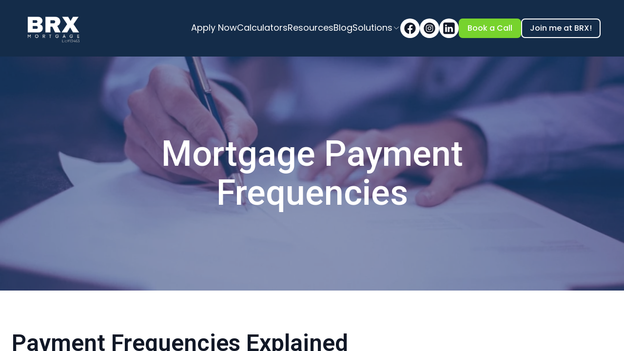

--- FILE ---
content_type: text/html; charset=utf-8
request_url: https://www.snezhana.ca/mortgage-payment-frequencies
body_size: 10750
content:
<!DOCTYPE html><html lang="en"><head><meta charSet="utf-8"/><meta name="viewport" content="width=device-width"/><link rel="icon" href="https://cdn.durable.co/logos/2e7zjCzjMgkZoa8Da5jq8aSGJwvpd8ZOEYL7igWLb3ThLgQVM6rfMQqAuE65uaXQ.png"/><title>Mortgage Payment Frequencies</title><meta http-equiv="Content-Language" content="en"/><meta name="keywords" content=""/><meta name="title" property="og:title" content="Mortgage Payment Frequencies"/><meta name="twitter:title" content="Mortgage Payment Frequencies"/><meta property="og:type" content="website"/><meta name="twitter:card" content="summary"/><meta property="og:url" content="https://www.snezhana.ca/mortgage-payment-frequencies"/><meta name="description" property="og:description" content=""/><meta name="twitter:description" content=""/><script async="" src="https://www.googletagmanager.com/gtag/js?id=G-2V2G6KRMX5"></script><script>
  window.dataLayer = window.dataLayer || [];
  function gtag(){dataLayer.push(arguments);}
  gtag('js', new Date());

  gtag('config', 'G-2V2G6KRMX5');
</script><meta name="robots" content="all"/><meta http-equiv="content-language" content="en"/><meta name="next-head-count" content="17"/><link rel="preload" href="/_next/static/css/3a3eb9bc00ba47b4.css" as="style"/><link rel="stylesheet" href="/_next/static/css/3a3eb9bc00ba47b4.css" data-n-g=""/><link rel="preload" href="/_next/static/css/6ad5f70cb56137d7.css" as="style"/><link rel="stylesheet" href="/_next/static/css/6ad5f70cb56137d7.css" data-n-p=""/><link rel="preload" href="/_next/static/css/26a1a5c22ee4e247.css" as="style"/><link rel="stylesheet" href="/_next/static/css/26a1a5c22ee4e247.css"/><noscript data-n-css=""></noscript><script defer="" nomodule="" src="/_next/static/chunks/polyfills-c67a75d1b6f99dc8.js"></script><script defer="" src="/_next/static/chunks/2258.2378eb10d861c9f0.js"></script><script defer="" src="/_next/static/chunks/866.2118f9e639af3dc7.js"></script><script defer="" src="/_next/static/chunks/120-9aa0e12b8112f0af.js"></script><script defer="" src="/_next/static/chunks/4379-b9e61b372aa1a00f.js"></script><script defer="" src="/_next/static/chunks/6162.fd6bdf88fb5948ba.js"></script><script src="/_next/static/chunks/webpack-211ad179f18f1707.js" defer=""></script><script src="/_next/static/chunks/framework-d805b48c0466ba30.js" defer=""></script><script src="/_next/static/chunks/main-0d62aa53050125b8.js" defer=""></script><script src="/_next/static/chunks/pages/_app-e4dda47183cac0dc.js" defer=""></script><script src="/_next/static/chunks/3891-a027cc9a7eda0a66.js" defer=""></script><script src="/_next/static/chunks/1942-762da286ebc0e218.js" defer=""></script><script src="/_next/static/chunks/pages/%5B%5B...slug%5D%5D-625d848c42cf764e.js" defer=""></script><script src="/_next/static/DR0MvD-nxVRfhoEOf1jFo/_buildManifest.js" defer=""></script><script src="/_next/static/DR0MvD-nxVRfhoEOf1jFo/_ssgManifest.js" defer=""></script></head><body class="overflow-x-hidden"><div id="__next" data-reactroot=""><style>
    #nprogress {
      pointer-events: none;
    }
    #nprogress .bar {
      background: #77d32d;
      position: fixed;
      z-index: 9999;
      top: 0;
      left: 0;
      width: 100%;
      height: 3px;
    }
    #nprogress .peg {
      display: block;
      position: absolute;
      right: 0px;
      width: 100px;
      height: 100%;
      box-shadow: 0 0 10px #77d32d, 0 0 5px #77d32d;
      opacity: 1;
      -webkit-transform: rotate(3deg) translate(0px, -4px);
      -ms-transform: rotate(3deg) translate(0px, -4px);
      transform: rotate(3deg) translate(0px, -4px);
    }
    #nprogress .spinner {
      display: block;
      position: fixed;
      z-index: 1031;
      top: 15px;
      right: 15px;
    }
    #nprogress .spinner-icon {
      width: 18px;
      height: 18px;
      box-sizing: border-box;
      border: solid 2px transparent;
      border-top-color: #77d32d;
      border-left-color: #77d32d;
      border-radius: 50%;
      -webkit-animation: nprogresss-spinner 400ms linear infinite;
      animation: nprogress-spinner 400ms linear infinite;
    }
    .nprogress-custom-parent {
      overflow: hidden;
      position: relative;
    }
    .nprogress-custom-parent #nprogress .spinner,
    .nprogress-custom-parent #nprogress .bar {
      position: absolute;
    }
    @-webkit-keyframes nprogress-spinner {
      0% {
        -webkit-transform: rotate(0deg);
      }
      100% {
        -webkit-transform: rotate(360deg);
      }
    }
    @keyframes nprogress-spinner {
      0% {
        transform: rotate(0deg);
      }
      100% {
        transform: rotate(360deg);
      }
    }
  </style><div id="main-body" class="flex flex-col h-full overflow-y-auto overflow-x-hidden smooth-scroll transition-all"><header id="website-header" class="!z-[2000] transition-colors duration-300 sticky top-0" style="background-color:#FFFFFF;color:#000000"><div class="relative z-10 grid items-center lg:gap-6 xl:gap-10 mx-auto pt-6 pb-6 px-6 lg:px-12" style="grid-template-columns:auto auto auto"><div class="col-span-2 lg:col-span-1"><a class="max-w-full overflow-hidden grid" target="_self" href="/"><img class="hidden lg:block transition-all object-contain" src="https://cdn.durable.co/blocks/27psdrjm0Sb0PhXsXjXc1JsnxgLhYB5Xf4LhGA46bXahwVjHezGuBriCCoKDNbW7.png" alt="Snezhana Todorova Mortgages" style="height:68px"/><img class="lg:hidden transition-all object-contain" src="https://cdn.durable.co/blocks/27psdrjm0Sb0PhXsXjXc1JsnxgLhYB5Xf4LhGA46bXahwVjHezGuBriCCoKDNbW7.png" alt="Snezhana Todorova Mortgages" style="height:40px"/></a></div><div class="hidden lg:flex item-center justify-end gap-10 lg:col-span-2"><ul class="hidden items-center flex-wrap lg:flex justify-end gap-x-6" style="color:#000000"><li class="border-b-2" style="border-color:transparent;background-color:transparent;color:currentColor"><a class="block body-normal whitespace-nowrap py-1.5" target="_self" href="/apply-now">Apply Now</a></li><li class="border-b-2" style="border-color:transparent;background-color:transparent;color:currentColor"><a class="block body-normal whitespace-nowrap py-1.5" target="_self" href="/calculators">Calculators</a></li><li class="border-b-2" style="border-color:transparent;background-color:transparent;color:currentColor"><a class="block body-normal whitespace-nowrap py-1.5" target="_self" href="/resources">Resources</a></li><li class="border-b-2" style="border-color:transparent;background-color:transparent;color:currentColor"><a class="block body-normal whitespace-nowrap py-1.5" target="_self" href="/blog">Blog</a></li><li class="border-b-2" style="border-color:transparent;background-color:transparent;color:currentColor"><div class="relative inline-block text-left" data-headlessui-state=""><button class="inline-flex items-center gap-2 py-1.5 cursor-pointer z-5 focus:outline-none" type="button" aria-haspopup="menu" aria-expanded="false" data-headlessui-state=""><span class="body-normal whitespace-nowrap">Solutions</span><svg xmlns="http://www.w3.org/2000/svg" fill="none" stroke="currentColor" viewBox="0 0 24 24" width="24" height="24" class="w-4 h-4"><path stroke-linecap="round" stroke-linejoin="round" stroke-width="1.5" d="m19 9-7 7-7-7"></path></svg></button></div></li></ul><ul class="lg:flex items-center gap-x-4 gap-y-2 flex-wrap justify-end hidden"><li><a target="_blank" href="https://facebook.com/snezhanamortgages"><div class="flex justify-center items-center w-10 h-10 rounded-full" style="background-color:#000000;border-color:#000000"><svg xmlns="http://www.w3.org/2000/svg" fill="currentColor" viewBox="0 0 24 24" width="24" height="24" class="w-7 h-7" style="color:#FFFFFF"><path fill-rule="evenodd" d="M10.4375 21.8784C5.65941 21.1274 2 16.9877 2 12 2 6.48086 6.48086 2 12 2c5.5191 0 10 4.48086 10 10 0 4.9877-3.6594 9.1274-8.4375 9.8784v-6.9878h2.3301L16.3359 12h-2.7734v-1.8758c0-.79084.3874-1.5617 1.6296-1.5617h1.261V6.10156s-1.1443-.19531-2.2385-.19531c-2.2842 0-3.7771 1.38438-3.7771 3.89063V12H7.89844v2.8906h2.53906v6.9878Z" clip-rule="evenodd"></path></svg></div></a></li><li><a target="_blank" href="https://instagram.com/snezhana.mortgages"><div class="flex justify-center items-center w-10 h-10 rounded-full" style="background-color:#000000;border-color:#000000"><svg xmlns="http://www.w3.org/2000/svg" fill="currentColor" viewBox="0 0 24 24" width="24" height="24" class="w-7 h-7" style="color:#FFFFFF"><path fill-rule="evenodd" d="M12 2c5.5191 0 10 4.48086 10 10 0 5.5191-4.4809 10-10 10-5.51914 0-10-4.4809-10-10C2 6.48086 6.48086 2 12 2Zm0 3.75c-1.6974 0-1.9102.00719-2.57688.03762-.66523.03035-1.11957.13601-1.51714.29051-.41098.15972-.75953.37343-1.107.72089-.34746.34746-.56117.69602-.72089 1.107-.1545.39753-.26012.85187-.29051 1.5171C5.75719 10.0898 5.75 10.3026 5.75 12s.00719 1.9102.03758 2.5769c.03039.6652.13601 1.1195.29051 1.5171.15972.411.37343.7595.72089 1.107.34747.3475.69602.5612 1.107.7209.39757.1545.85191.2601 1.51714.2905.66668.0304.87948.0376 2.57688.0376s1.9102-.0072 2.5769-.0376c.6652-.0304 1.1195-.136 1.5171-.2905.411-.1597.7595-.3734 1.107-.7209.3475-.3475.5612-.696.7209-1.107.1545-.3976.2601-.8519.2905-1.5171.0304-.6667.0376-.8795.0376-2.5769 0-1.6974-.0072-1.9102-.0376-2.57688-.0304-.66523-.136-1.11957-.2905-1.5171-.1597-.41098-.3734-.75954-.7209-1.107s-.696-.56117-1.107-.72089c-.3976-.1545-.8519-.26016-1.5171-.29051C13.9102 5.75719 13.6974 5.75 12 5.75Zm0 1.12613c1.6688 0 1.8665.00637 2.5255.03645.6094.02781.9403.12961 1.1606.21519.2917.11336.4999.24883.7186.46754.2187.21867.3542.42692.4675.71864.0856.22023.1874.55113.2152 1.1605.0301.65905.0365.85675.0365 2.52555s-.0064 1.8665-.0365 2.5255c-.0278.6094-.1296.9403-.2152 1.1606-.1133.2917-.2488.4999-.4675.7186-.2187.2187-.4269.3542-.7186.4675-.2203.0856-.5512.1874-1.1606.2152-.6589.0301-.8566.0365-2.5255.0365s-1.8666-.0064-2.52555-.0365c-.60937-.0278-.94027-.1296-1.1605-.2152-.29176-.1133-.49997-.2488-.71868-.4675-.21871-.2187-.35414-.4269-.4675-.7186-.08558-.2203-.18742-.5512-.21523-1.1606-.03008-.659-.03641-.8567-.03641-2.5255s.00633-1.8665.03641-2.52555c.02781-.60937.12965-.94027.21523-1.1605.11336-.29172.24879-.49997.4675-.71864.21871-.21871.42692-.35418.71868-.46754.22023-.08558.55113-.18738 1.1605-.21519.65905-.03008.85675-.03645 2.52555-.03645Zm0 1.91442c-1.7725 0-3.20945 1.43695-3.20945 3.20945S10.2275 15.2095 12 15.2095s3.2095-1.437 3.2095-3.2095c0-1.7725-1.437-3.20945-3.2095-3.20945Zm0 5.29275c-1.1506 0-2.08332-.9327-2.08332-2.0833 0-1.1506.93272-2.08332 2.08332-2.08332S14.0833 10.8494 14.0833 12 13.1506 14.0833 12 14.0833Zm4.0863-5.41955c0 .41422-.3358.74996-.7501.74996-.4141 0-.7499-.33574-.7499-.74996s.3358-.75.7499-.75c.4143 0 .7501.33578.7501.75Z" clip-rule="evenodd"></path></svg></div></a></li><li><a target="_blank" href="https://linkedin.com/in/snezhana-todorova-3bb28180"><div class="flex justify-center items-center w-10 h-10 rounded-full" style="background-color:#000000;border-color:#000000"><svg xmlns="http://www.w3.org/2000/svg" fill="currentColor" viewBox="0 0 24 24" width="24" height="24" class="w-7 h-7" style="color:#FFFFFF"><path fill-rule="evenodd" d="M19.5565 2C20.9051 2 22 3.09492 22 4.44352V19.5565C22 20.9051 20.9051 22 19.5565 22H4.44352C3.09492 22 2 20.9051 2 19.5565V4.44352C2 3.09492 3.09488 2 4.44352 2H19.5565ZM8.26801 18.5343V9.71723H5.33676v8.81707h2.93125Zm10.56789 0v-5.0562c0-2.7083-1.446-3.96822-3.3742-3.96822-1.5549 0-2.2513.85512-2.6413 1.45572V9.71723H9.88988c.03887.82737 0 8.81707 0 8.81707h2.93052v-4.9241c0-.2636.0189-.527.0966-.7154.2115-.5264.694-1.0716 1.5037-1.0716 1.0599 0 1.4846.8088 1.4846 1.9936v4.7175h2.9306ZM6.82219 5.4657c-1.00289 0-1.65813.65934-1.65813 1.52352 0 .84601.63532 1.52351 1.61934 1.52351 1.02207 0 1.67719-.6775 1.67719-1.52351-.01895-.86297-.63442-1.52164-1.6384-1.52352Z" clip-rule="evenodd"></path></svg></div></a></li></ul></div><div class="ml-auto lg:hidden"><button class="inline-flex items-center justify-center p-2 rounded-md focus:outline-none transition-colors duration-300" style="color:#000000"><svg xmlns="http://www.w3.org/2000/svg" viewBox="0 0 20 20" fill="currentColor" aria-hidden="true" data-slot="icon" class="block h-5 w-5"><path fill-rule="evenodd" d="M2 4.75A.75.75 0 0 1 2.75 4h14.5a.75.75 0 0 1 0 1.5H2.75A.75.75 0 0 1 2 4.75ZM2 10a.75.75 0 0 1 .75-.75h14.5a.75.75 0 0 1 0 1.5H2.75A.75.75 0 0 1 2 10Zm0 5.25a.75.75 0 0 1 .75-.75h14.5a.75.75 0 0 1 0 1.5H2.75a.75.75 0 0 1-.75-.75Z" clip-rule="evenodd"></path></svg></button></div></div></header><section class="relative"><div id="banner-0" data-text-color="transparent" class="flex relative break-word items-center" style="z-index:39;scroll-margin-top:calc(3rem + 68px);min-height:0px"><div class="w-full flex break-word transition-all duration-300 items-center"><div class="relative z-10 container mx-auto px-5 md:px-6 transition-all duration-300 pt-12 lg:pt-32 xl:pt-40 pb-12 lg:pb-32 xl:pb-40"><div class="relative z-10 w-full h-full"><div class="flex w-full gap-10 lg:gap-20 transition-all duration-300 flex-col lg:flex-row justify-center"><div class="flex-1 flex flex-col gap-4 w-full max-w-3xl items-center text-center mx-auto"><h1 class="break-word heading-xlarge" style="color:transparent">Mortgage Payment Frequencies</h1></div></div></div></div></div></div></section><section class="relative"><div id="text-1" class="flex flex-none flex-shrink-0 relative break-word items-center" style="min-height:0px;z-index:38;scroll-margin-top:calc(3rem + 68px)"><div class="relative z-10 container mx-auto pt-12 lg:pt-14 xl:pt-20 pb-12 lg:pb-14 xl:pb-20"><div><div class="rich-text-block max-w-5xl text-left ml-0 mr-auto" style="color:#000000"><h2><strong>Payment Frequencies Explained</strong></h2>
<p>One of the decisions you’re going to have to make when you get a mortgage is how often you want to make your payments. With constant demands on your cash flow, you’ll want a way of fitting your payments into your bill payment landscape. Lenders give you a choice of up to six payment frequencies for so that you can choose when and how often you wish to make your regular payments.</p>
<ul>
<li>Monthly (12 payments/year)</li>
<li>Semi-Monthly (24 payments/year)</li>
<li>Bi-weekly (26 payments/year)</li>
<li>Weekly (52 payments/year)</li>
<li>“Accelerated” bi-weekly (26 payments/year)</li>
<li>“Accelerated” weekly (52 payments/year).</li>
</ul>
<p>The first four alternatives are ways to make payments fit conveniently with your cash flow. The accelerated alternatives allow you to make extra payments against your principal as part of your regular payment stream. </p>
<p>You actually end up making one extra monthly payment against your mortgage each year by using an accelerated payment option. But you do so in such small amounts that the extra payment easily fits into your cash flow.</p>
<p>With the <strong>accelerated</strong> bi-weekly frequency, instead of dividing the total annual payment amount by 26, it is divided by 24 (as if the payments were being made on a semi-monthly frequency). However, you still make 26 payments during the year. </p>
<p>So, if your monthly mortgage payment is $1,000 and you use a bi-weekly frequency, your payments would be $461.54: $1,000 x 12 / 26 = $461.54 x 26 = $12,000</p>
<p>However, if you choose the accelerated bi-weekly frequency, your payments would be $500 and you would make one extra monthly payment for a total of $13,000 a year: $1,000 x 12 / 24 = $500</p>
<p>$500 x 26 = $13,000</p>
<p>By making the accelerated bi-weekly payments, you actually make two extra payments a year (which translates into 13 monthly payments instead of 12). Those extra payments reduce your principal, so you save on your interest costs in the long term.</p>
<p>The accelerated weekly payments work in much the same way except that instead of dividing the total annual payment amount by 52, it is divided by 48 (as if the payments were being made on a monthly basis divided by four weeks). </p>
<p>However, you still make 52 payments during the year. </p>
<p>Consider getting in touch with me today to determine what payment frequency is best for you OR you can download <a href="https://app.canadianmortgageapp.com/app/snezhana" target="_blank">my app</a> and calculate them for yourself!</p>
<p><a href="https://calendly.com/snezhana/20min" target="_blank"><strong>Book a Call</strong></a> now to discuss your options.</p></div></div></div></div></section><section class="relative"><div id="contact-2" class="flex flex-none flex-shrink-0 relative break-word items-center" style="min-height:0px;z-index:37" data-version="1"><div class="relative z-10 container mx-auto pt-12 lg:pt-14 xl:pt-20 pb-12 lg:pb-14 xl:pb-20"><div class="flex flex-col w-full gap-10 lg:gap-20 lg:flex-row"><div class="w-full lg:w-1/2"><div class="contact-form rich-text-block" style="color:#000000"><h3>Secure Your Mortgage with the Snezhana Todorova Mortgages</h3><p>Thank you for your interest in Snezhana Todorova Mortgage Team. We are committed to helping you find the right mortgage and loan for your needs. Please fill out the contact form below, and one of our qualified mortgage brokers will be in touch with you shortly. Thank you again for your interest and we look forward to helping you achieve your financial goals.</p></div></div><div class="w-full lg:w-1/2"><form class="block" novalidate=""><div class="flex flex-col lg:flex-row gap-4 mb-4"><div class="flex-1"><label class="mb-1 body-small" style="color:#000000">Name</label><input type="text" class="input border-none !shadow-none !ring-transparent !placeholder-current" value="" style="border-radius:8px;background-color:rgba(0,0,0,0.07);color:#000000"/></div><div class="flex-1"><label class="mb-1 body-small" style="color:#000000">E-mail</label><input type="text" class="input border-none !shadow-none !ring-transparent !placeholder-current" value="" style="border-radius:8px;background-color:rgba(0,0,0,0.07);color:#000000"/></div></div><div class="mb-4"><label class="mb-1 body-small" style="color:#000000">Phone</label><input type="text" class="input border-none !shadow-none !ring-transparent !placeholder-current" required="" style="border-radius:8px;background-color:rgba(0,0,0,0.07);color:#000000"/></div><div class="mb-4"><label class="mb-1 body-small" style="color:#000000">Message</label><textarea class="input border-none !shadow-none !ring-transparent !placeholder-current" placeholder="" rows="5" style="border-radius:8px;background-color:rgba(0,0,0,0.07);color:#000000"></textarea></div><div class="flex flex-col md:flex-row justify-between items-start gap-4 md:pt-4"><button type="submit" class="button min-w-36 mt-2 md:mt-0 md" style="border-width:2px;border-style:solid;box-shadow:none;font-family:var(--body-fontFamily);font-weight:var(--body-fontWeight, 500);font-style:var(--body-fontStyle)">Send</button><div class="text-xs max-w-sm text-gray-500 text-right" style="color:#000000">This site is protected by reCAPTCHA and the Google<a target="_blank" class="font-bold" style="color:#000000" href="https://policies.google.com/privacy"> <!-- -->Privacy Policy</a> <!-- -->and<a target="_blank" class="font-bold" style="color:#000000" href="https://policies.google.com/terms"> <!-- -->Terms of Service</a> <!-- -->apply<!-- -->.</div></div></form></div></div></div></div></section><div class="min-h-150 flex-shrink-0 flex-grow"></div><div class="Toastify"></div></div></div><script id="__NEXT_DATA__" type="application/json">{"props":{"pageProps":{"_nextI18Next":{"initialI18nStore":{"en":{"common":{"404":{"button":"Back to home page","subtitle":"The link may be broken, or the page may have been removed. Check to see if the link you're trying to open is correct.","title":"This page isn't available"},"500":{"button":"Back to home page","subtitle":"We are working on fixing the problem. Be back soon.","title":"Sorry, unexpected error"},"back":"Back","by":"By","contactUs":"Contact us","footer":{"madeWith":"Made with"},"home":"Home","loading":"Loading...","next":"Next","notFound":"Nothing found","previous":"Previous","search":"Search","weekdays":{"friday":"Friday","monday":"Monday","saturday":"Saturday","sunday":"Sunday","thursday":"Thursday","tuesday":"Tuesday","wednesday":"Wednesday"},"weekdaysShort":{"friday":"Fri","monday":"Mon","saturday":"Sat","sunday":"Sun","thursday":"Thu","tuesday":"Tue","wednesday":"Wed"},"months":{"january":"January","february":"February","march":"March","april":"April","may":"May","june":"June","july":"July","august":"August","september":"September","october":"October","november":"November","december":"December"},"hour":"Hour","minute":"Minute","hours":"Hours","minutes":"Minutes","and":"And"},"block_banner":{},"block_text":{},"block_contact":{"errors":{"email":"Provide a valid email","emailInvalid":"Provide a valid email","isRequired":"is required","message":"Provide a message","name":"Provide a name","sendFailed":"Error while sending your message. Try again later."},"label":{"address":"Address","fullAddress":"Full address","city":"City","country":"Country","line1":"Line 1","line2":"Line 2","postalCode":"Postal Code","province":"Province","state":"State","zipCode":"ZIP code","phone":"Phone","company":"Company"},"recaptcha":{"and":"and","apply":"apply","privacyPolicy":"Privacy Policy","termsOfService":"Terms of Service","title":"This site is protected by reCAPTCHA and the Google"},"success":{"subtitle":"We'll get in touch with you as soon as possible.","title":"Message sent!"}}}},"initialLocale":"en","ns":["common","block_banner","block_text","block_contact"],"userConfig":{"i18n":{"defaultLocale":"en","locales":["de","en","es","fr","it","nl","pt"],"localeDetection":false},"localePath":"/home/Website/source/public/locales","default":{"i18n":{"defaultLocale":"en","locales":["de","en","es","fr","it","nl","pt"],"localeDetection":false},"localePath":"/home/Website/source/public/locales"}}},"page":{"_id":"642efcbe37e02e372a4d97f9","Website":"63dd86f826a220d0b5e6a641","slug":"mortgage-payment-frequencies","label":"Mortgage Payment Frequencies","showOnHeader":false,"showOnFooter":false,"default":false,"blocks":[{"WebsiteBlock":{"_id":"629f98a1eb0b4972268051a1","type":"banner","name":"Banner","source":"durable","category":"section","order":1,"taxonomy":"section","categories":["banner"]},"logging":[],"idx":1,"headline":"Mortgage Payment Frequencies","content":"","align":"center","background":{"type":"image","image":{"_id":"642efce095894566b3ab75a2","author":"Scott","authorLink":"https://unsplash.com/@homajob?utm_source=Durable.co\u0026utm_medium=referral","type":"unsplash","url":"https://images.unsplash.com/photo-1450101499163-c8848c66ca85?crop=entropy\u0026cs=tinysrgb\u0026fit=max\u0026fm=jpg\u0026ixid=MnwyNjI5NjF8MHwxfHNlYXJjaHw5fHxNb3J0Z2FnZSUyMEJyb2tlcnxlbnwwfHx8fDE2ODA3MTU3NDY\u0026ixlib=rb-4.0.3\u0026q=80\u0026w=1080","Business":"63dd86f826a220d0b5e6a63c","createdAt":"2023-04-06T17:09:52.128Z","__v":0,"id":"642efce095894566b3ab75a2"},"color":"#F3F4F6","overlay":{"color":"#282E7F","amount":"50"}}},{"WebsiteBlock":{"_id":"629f98a1eb0b4972268051a7","type":"text","name":"Text","source":"durable","category":"section","order":6,"taxonomy":"section","categories":["content"]},"logging":[],"idx":2,"content":"\u003ch2\u003e\u003cstrong\u003ePayment Frequencies Explained\u003c/strong\u003e\u003c/h2\u003e\n\u003cp\u003eOne of the decisions you’re going to have to make when you get a mortgage is how often you want to make your payments. With constant demands on your cash flow, you’ll want a way of fitting your payments into your bill payment landscape. Lenders give you a choice of up to six payment frequencies for so that you can choose when and how often you wish to make your regular payments.\u003c/p\u003e\n\u003cul\u003e\n\u003cli\u003eMonthly (12 payments/year)\u003c/li\u003e\n\u003cli\u003eSemi-Monthly (24 payments/year)\u003c/li\u003e\n\u003cli\u003eBi-weekly (26 payments/year)\u003c/li\u003e\n\u003cli\u003eWeekly (52 payments/year)\u003c/li\u003e\n\u003cli\u003e“Accelerated” bi-weekly (26 payments/year)\u003c/li\u003e\n\u003cli\u003e“Accelerated” weekly (52 payments/year).\u003c/li\u003e\n\u003c/ul\u003e\n\u003cp\u003eThe first four alternatives are ways to make payments fit conveniently with your cash flow. The accelerated alternatives allow you to make extra payments against your principal as part of your regular payment stream. \u003c/p\u003e\n\u003cp\u003eYou actually end up making one extra monthly payment against your mortgage each year by using an accelerated payment option. But you do so in such small amounts that the extra payment easily fits into your cash flow.\u003c/p\u003e\n\u003cp\u003eWith the \u003cstrong\u003eaccelerated\u003c/strong\u003e bi-weekly frequency, instead of dividing the total annual payment amount by 26, it is divided by 24 (as if the payments were being made on a semi-monthly frequency). However, you still make 26 payments during the year. \u003c/p\u003e\n\u003cp\u003eSo, if your monthly mortgage payment is $1,000 and you use a bi-weekly frequency, your payments would be $461.54: $1,000 x 12 / 26 = $461.54 x 26 = $12,000\u003c/p\u003e\n\u003cp\u003eHowever, if you choose the accelerated bi-weekly frequency, your payments would be $500 and you would make one extra monthly payment for a total of $13,000 a year: $1,000 x 12 / 24 = $500\u003c/p\u003e\n\u003cp\u003e$500 x 26 = $13,000\u003c/p\u003e\n\u003cp\u003eBy making the accelerated bi-weekly payments, you actually make two extra payments a year (which translates into 13 monthly payments instead of 12). Those extra payments reduce your principal, so you save on your interest costs in the long term.\u003c/p\u003e\n\u003cp\u003eThe accelerated weekly payments work in much the same way except that instead of dividing the total annual payment amount by 52, it is divided by 48 (as if the payments were being made on a monthly basis divided by four weeks). \u003c/p\u003e\n\u003cp\u003eHowever, you still make 52 payments during the year. \u003c/p\u003e\n\u003cp\u003eConsider getting in touch with me today to determine what payment frequency is best for you OR you can download \u003ca href=\"https://app.canadianmortgageapp.com/app/snezhana\" target=\"_blank\"\u003emy app\u003c/a\u003e and calculate them for yourself!\u003c/p\u003e\n\u003cp\u003e\u003ca href=\"https://calendly.com/snezhana/20min\" target=\"_blank\"\u003e\u003cstrong\u003eBook a Call\u003c/strong\u003e\u003c/a\u003e now to discuss your options.\u003c/p\u003e","align":"left","background":"#ffffff"},{"WebsiteBlock":{"_id":"629f98a1eb0b4972268051a9","type":"contact","name":"Contact form","source":"durable","category":"section","order":17,"taxonomy":"section","categories":["contact"]},"logging":[],"idx":3,"headline":"Secure Your Mortgage with the Snezhana Todorova Mortgages","content":"Thank you for your interest in Snezhana Todorova Mortgage Team. We are committed to helping you find the right mortgage and loan for your needs. Please fill out the contact form below, and one of our qualified mortgage brokers will be in touch with you shortly. Thank you again for your interest and we look forward to helping you achieve your financial goals.","align":"right","background":"#d3e1e8","customizeFieldsLabel":true,"fields":[{"label":"Phone","required":true}]}],"order":7,"createdAt":"2023-04-06T17:09:18.395Z","seo":{"title":"Mortgage Payment Frequencies","description":"","keywords":"","headCode":"","footerCode":"","Image":null},"__v":8,"forceRender":false,"type":null,"updatedAt":"2025-05-31T19:26:21.761Z"},"website":{"_id":"63dd86f826a220d0b5e6a641","isTemplate":false,"logo":null,"favicon":{"_id":"65329f096e2fcc8a469c2aea","author":"","authorLink":"","type":"library","url":"https://cdn.durable.co/logos/2e7zjCzjMgkZoa8Da5jq8aSGJwvpd8ZOEYL7igWLb3ThLgQVM6rfMQqAuE65uaXQ.png","key":"logos/2e7zjCzjMgkZoa8Da5jq8aSGJwvpd8ZOEYL7igWLb3ThLgQVM6rfMQqAuE65uaXQ.png","Business":"63dd86f826a220d0b5e6a63c","createdAt":"2023-10-20T15:38:49.138Z","__v":0},"primaryColor":"#282e7f","secondaryColor":"#fc6b5a","colorPalette":{"Palette":null,"colors":[{"color":"#142c49","accent":"#77d32d"},{"color":"#508da3","accent":"#77d32d"},{"color":"#b7b7b7","accent":"#77d32d"},{"color":"#F7F7F7","accent":"#77d32d"}]},"cornerRadius":"small","fonts":{"source":"pairing","head":{"_id":"629f98a1eb0b4972268051ad","name":"Roboto","weight":500,"family":"'Roboto', sans-serif","active":true,"source":"google"},"body":{"_id":"629f98a1eb0b4972268051ae","name":"Poppins","weight":300,"family":"'Poppins', sans-serif","active":true,"source":"google"},"custom":{"head":{"variants":[]},"body":{"variants":[]}}},"button":{"background":"#fc6b5a","cornerRadius":8,"style":"outline"},"buttons":{"style1":{"cornerRadius":8,"type":"outline"},"style2":{"cornerRadius":8,"type":"solid"}},"status":"public","redirect":"to-www","widgets":[],"searchIndexing":true,"domain":"snezhana.ca","subdomain":"snezhanatodorovamortgageteam","externalDomain":"snezhana.ca","customDomain":"snezhanamortgages.com","durableDomain":"mydurable.com","Business":{"_id":"63dd86f826a220d0b5e6a63c","name":"Snezhana Todorova Mortgages | BRX Mortgage","type":{"Type":"63cb93e72e3c23f535007e01","name":"Mortgage Broker"},"stripeDetails":{"paymentsEnabled":false,"subscriptionStatus":"active"},"settings":{"ai":{"language":"en"}}},"seo":{"title":"Snezhana Todorova Mortgages - Your Trusted Mortgage Broker","description":"Looking for a reliable mortgage broker? Snezhana Todorova Mortgages can help you find the perfect mortgage for your dream home. With years of experience, we offer personalized service to help you secure the best deal. Contact us today to learn more.","keywords":"","headCode":"\u003c!-- Google tag (gtag.js) --\u003e\n\u003cscript async src=\"https://www.googletagmanager.com/gtag/js?id=G-2V2G6KRMX5\"\u003e\u003c/script\u003e\n\u003cscript\u003e\n  window.dataLayer = window.dataLayer || [];\n  function gtag(){dataLayer.push(arguments);}\n  gtag('js', new Date());\n\n  gtag('config', 'G-2V2G6KRMX5');\n\u003c/script\u003e","footerCode":"","Image":{"_id":"6483937fe7099b304640c45e","author":"Precondo","authorLink":"https://unsplash.com/@precondo?utm_source=Durable.co\u0026utm_medium=referral","type":"unsplash","url":"https://images.unsplash.com/photo-1559067096-d109b66fd5af?crop=entropy\u0026cs=tinysrgb\u0026fit=max\u0026fm=jpg\u0026ixid=M3wyNjI5NjF8MHwxfHNlYXJjaHwzfHxNb3J0Z2FnZSUyMEJyb2tlcnxlbnwwfHx8fDE2ODYzNDQ1NTh8MA\u0026ixlib=rb-4.0.3\u0026q=80\u0026w=1080","Business":"63dd86f826a220d0b5e6a63c","createdAt":"2023-06-09T21:02:55.611Z","download":"https://api.unsplash.com/photos/uJ7NOEbTd80/download?ixid=M3wyNjI5NjF8MHwxfHNlYXJjaHwzfHxNb3J0Z2FnZSUyMEJyb2tlcnxlbnwwfHx8fDE2ODYzNDQ1NTh8MA","__v":0},"updatedAt":"2023-06-09T21:03:10.339Z"},"paletteMigratedAt":null,"social":[{"type":"facebook","link":"snezhanamortgages"},{"type":"instagram","link":"snezhana.mortgages"},{"type":"linkedin","link":"in/snezhana-todorova-3bb28180"}],"socialSettings":{"size":"medium","shape":"circle","style":"solid"},"embedContactConfig":{"fontSize":16,"font":"629f98a1eb0b4972268051b4","button":{"label":"Send","padding":"medium","style":"solid","borderRadius":6,"backgroundColor":"#4338C9"},"field":{"borderRadius":6,"padding":"medium","backgroundColor":"#ffffff","showPhone":false,"showCompany":false},"customFields":[],"backgroundColor":"#ffffff"},"header":{"siteName":"Snezhana Todorova Mortgages","logo":{"type":"image","showText":true,"font":{"_id":"629f98a1eb0b4972268051ad","name":"Roboto","weight":500,"family":"'Roboto', sans-serif","active":true,"source":"google"},"showIcon":true,"source":"upload","media":{"_id":"65561cc70051199fd59135b0","author":"","authorLink":"","type":"library","url":"https://cdn.durable.co/blocks/27psdrjm0Sb0PhXsXjXc1JsnxgLhYB5Xf4LhGA46bXahwVjHezGuBriCCoKDNbW7.png","key":"blocks/27psdrjm0Sb0PhXsXjXc1JsnxgLhYB5Xf4LhGA46bXahwVjHezGuBriCCoKDNbW7.png","Business":"63dd86f826a220d0b5e6a63c","createdAt":"2023-11-16T13:44:39.318Z","__v":0},"height":{"desktop":68,"mobile":40}},"showSocial":true,"style":"left","navStyle":"default","fullWidth":true,"sticky":true,"background":"#282e7f","buttons":{"enabled":true,"items":[{"label":"Book a Call","link":"https://calendly.com/snezhana/20min","type":"url","newPage":true,"style":{"name":"style2"}},{"label":"Join me at BRX!","link":"https://www.whybrx.com/snezhana-todorova","type":"url","newPage":true,"style":{"name":"style1"}}]},"spacing":{"top":"medium","bottom":"medium","minHeight":"min-h-60"},"menu":{"collapse":false,"placement":"left","icon":"default"},"layers":{"palette":"color1","overlay":{"type":"solid","color1":"#282e7f"},"foreground":{"accent":"#fc6b5a"},"image":{"enabled":false}}},"footer":{"siteName":"BRX Mortgage Lic#13463","logoFrom":"footer","logo":{"type":"text-icon","showText":true,"font":{"_id":"629f98a1eb0b4972268051ad","name":"Roboto","weight":500,"family":"'Roboto', sans-serif","active":true,"source":"google"},"showIcon":true,"source":"","media":{"_id":"65561cc70051199fd59135b0","author":"","authorLink":"","type":"library","url":"https://cdn.durable.co/blocks/27psdrjm0Sb0PhXsXjXc1JsnxgLhYB5Xf4LhGA46bXahwVjHezGuBriCCoKDNbW7.png","key":"blocks/27psdrjm0Sb0PhXsXjXc1JsnxgLhYB5Xf4LhGA46bXahwVjHezGuBriCCoKDNbW7.png","Business":"63dd86f826a220d0b5e6a63c","createdAt":"2023-11-16T13:44:39.318Z","__v":0},"height":{"desktop":68,"mobile":40}},"style":"stacked-center","additionalDetails":"Snezhana Todorova | Mortgage Broker | mortgages@snezhana.ca | 647-893-2535","showSocial":true,"madeWithDurable":false,"background":"#282e7f","button":{"label":"Apply for a Mortgage","link":"https://snezhana-todorova.mtg-app.com/signup","type":"url","newPage":true,"style":{"name":"custom","type":"solid","cornerRadius":8,"size":"xl"}},"spacing":{"top":"small","bottom":"small","minHeight":"min-h-60"},"layers":{"palette":"color1","image":{"enabled":false},"overlay":{"type":"solid","color1":"#282e7f"},"foreground":{"accent":"#fc6b5a"}},"showAddress":false},"onboardingSurveyCompleted":false,"version":4,"generate":false,"generatedAt":"2023-12-07T19:54:54.900Z","domainSetAt":"2024-01-26T00:00:00.000Z","allowRendering":true,"language":"en","pages":[{"_id":"63dd86f826a220d0b5e6a64b","label":"Home","showOnHeader":false,"showOnFooter":true,"slug":null,"forceRender":false},{"_id":"63ef5fefc1a8e83da633c536","Parent":"683b4fce1217dbdc92f6aace","label":"Mortgage Pre-Approval","showOnHeader":true,"showOnFooter":true,"slug":"mortgage-pre-approval","type":"nested","forceRender":false},{"_id":"63e629a0119096bd4789066a","label":"Apply Now","showOnHeader":true,"showOnFooter":false,"slug":"apply-now","forceRender":false},{"_id":"63ef64706bda89bb20c00f55","Parent":"683b4fce1217dbdc92f6aace","label":"First Time Home Buyer","showOnHeader":true,"showOnFooter":true,"slug":"first-time-home-buyer","type":"nested","forceRender":false},{"_id":"63ea7d3ec472ab4ffc96c9ba","label":"Calculators","showOnHeader":true,"showOnFooter":false,"slug":"calculators"},{"_id":"63f0c30c8cc437c7504b3b8a","Parent":"683b4fce1217dbdc92f6aace","label":"Self-Employed Mortgages","showOnHeader":true,"showOnFooter":true,"slug":"self-employed-mortgages","type":"nested","forceRender":false},{"_id":"63f0ca6c4bb12276adac82df","Parent":"683b4fce1217dbdc92f6aace","label":"Mortgages for New to Canada","showOnHeader":true,"showOnFooter":true,"slug":"mortgages-for-new-to-canada","type":"nested","forceRender":false},{"_id":"63f4aba693ef63eb0f197a85","label":"Contact Us","showOnHeader":false,"showOnFooter":true,"slug":"contact-us","forceRender":false},{"_id":"63de56eaa6a0dfef502370fd","label":"Resources","showOnHeader":true,"showOnFooter":false,"slug":"resources","forceRender":false},{"_id":"63f0cc1df40535eceec2ebe1","Parent":"683b4fce1217dbdc92f6aace","label":"Mortgage Renewal/Refinance","showOnHeader":true,"showOnFooter":true,"slug":"mortgage-renewal-refinance","type":"nested","forceRender":false},{"_id":"63de5a53a2ab091c0701caa2","label":"Mortgage Financing Process","showOnHeader":false,"showOnFooter":false,"slug":"the-mortgage-financing-process","forceRender":false},{"_id":"63ef68a5e292038ebda592d9","Parent":"683b4fce1217dbdc92f6aace","label":"Rental Property Mortgages","showOnHeader":true,"showOnFooter":true,"slug":"rental-property-mortgages","type":"nested","forceRender":false},{"_id":"63f4a793aa6124d7cbf4144a","label":"Newsletter Signup","showOnHeader":false,"showOnFooter":false,"slug":"newsletter-signup","forceRender":false},{"_id":"642efcbe37e02e372a4d97f9","label":"Mortgage Payment Frequencies","showOnHeader":false,"showOnFooter":false,"slug":"mortgage-payment-frequencies","type":null,"forceRender":false},{"_id":"63f118e6acf9dae812f5f805","label":"First Time Home Buyer Incentives","showOnHeader":false,"showOnFooter":false,"slug":"first-time-home-buyer-incentives","type":null,"forceRender":false},{"_id":"648393cd368890828307ac69","label":"Blog","showOnHeader":true,"showOnFooter":false,"slug":"blog","type":"blog","forceRender":false},{"_id":"683b4fce1217dbdc92f6aace","label":"Solutions","showOnHeader":true,"showOnFooter":false,"slug":"solutions-2","type":"parent","forceRender":false},{"_id":"683b56156f9bd06a6cbf3c2d","label":"Test Folder","showOnHeader":true,"showOnFooter":false,"slug":"test-folder","type":"parent","forceRender":false},{"_id":"683b5946b12d2faf228a9a3c","label":"Renewal Reminder","showOnHeader":false,"showOnFooter":false,"slug":"renewal-reminder","forceRender":false}],"rawDomain":"www.snezhana.ca"},"apiUrl":"https://api.durable.co","captchaKey":"6Leu0w4eAAAAAN0DPcebVt2LMLmRMOIocTcPheC0","ipAddress":"18.191.33.105","pt":null},"__N_SSP":true},"page":"/[[...slug]]","query":{"slug":["mortgage-payment-frequencies"]},"buildId":"DR0MvD-nxVRfhoEOf1jFo","isFallback":false,"dynamicIds":[82258,50866,6162],"gssp":true,"locale":"en","locales":["en","de","es","fr","it","nl","pt"],"defaultLocale":"en","scriptLoader":[]}</script><script defer src="https://static.cloudflareinsights.com/beacon.min.js/vcd15cbe7772f49c399c6a5babf22c1241717689176015" integrity="sha512-ZpsOmlRQV6y907TI0dKBHq9Md29nnaEIPlkf84rnaERnq6zvWvPUqr2ft8M1aS28oN72PdrCzSjY4U6VaAw1EQ==" data-cf-beacon='{"version":"2024.11.0","token":"42ead448003e4f30821799f81b5f524e","server_timing":{"name":{"cfCacheStatus":true,"cfEdge":true,"cfExtPri":true,"cfL4":true,"cfOrigin":true,"cfSpeedBrain":true},"location_startswith":null}}' crossorigin="anonymous"></script>
</body></html>

--- FILE ---
content_type: application/javascript; charset=UTF-8
request_url: https://www.snezhana.ca/_next/static/chunks/6162.fd6bdf88fb5948ba.js
body_size: 6346
content:
"use strict";(self.webpackChunk_N_E=self.webpackChunk_N_E||[]).push([[6162],{60546:function(e,n,t){t.d(n,{OC:function(){return c}});var l=t(85893),a=t(67294),o=t(62246),i=t(4433),s=[{id:"slantLeft",getPath:function(e,n){return"M".concat(e," 0L-0 ").concat(n)}},{id:"slantRight",getPath:function(e,n){return"M0 0L".concat(e," ").concat(n)}},{id:"pointUp",getPath:function(e,n){return"M0 0".concat(n,"L").concat(e/2," 0L").concat(e," ").concat(n,"L").concat(1.5*e," 0V0")}},{id:"pointDown",getPath:function(e,n){return"M0 0L".concat(e/2," ").concat(n,"L").concat(e," 0")}},{id:"curveUp",getPath:function(e,n){return"M0 0 C".concat(e/2," ").concat(n," ").concat(e-e/2," ").concat(n," ").concat(e," 0")}},{id:"curveDown",getPath:function(e,n){return"M0 ".concat(n," C").concat(e/2," 0 ").concat(e-e/2," 0 ").concat(e," ").concat(n)}},{id:"waveLeft",getPath:function(e,n){return"M0 0C0 0 ".concat(.2023*e," ").concat(n," ").concat(.3333*e," ").concat(n,"C").concat(.4681*e," ").concat(n," ").concat(.5318*e," 0 ").concat(.6667*e," 0C").concat(.8015*e," 0 ").concat(e," ").concat(n," ").concat(e," ").concat(n)}},{id:"waveRight",getPath:function(e,n){return"M".concat(e," 0C").concat(e," 0 ").concat(.8*e," ").concat(n," ").concat(.666*e," ").concat(n,"C").concat(.547*e," ").concat(n," ").concat(.483*e," 0 ").concat(.333*e," 0C").concat(.184*e," 0 -0.00012207 ").concat(n," -0.00012207 ").concat(n)}},{id:"jaggedLeft",getPath:function(e,n){return"M0 0L".concat(e/3," ").concat(n,"L").concat(e/1.5," 0L").concat(e," ").concat(n)}},{id:"jaggedRight",getPath:function(e,n){return"M".concat(e," 0L").concat(e/1.5," ").concat(n,"L").concat(e/3," 0L0 ").concat(n)}},{id:"swoopLeft",getPath:function(e,n){return"M0 ".concat(n,"C").concat(e," 0 ").concat(2*e," 0 ").concat(2*e," 0")}},{id:"swoopRight",getPath:function(e,n){return"M".concat(e," ").concat(n,"C").concat(e/2," 0 0 0 0 0")}},{id:"none",getPath:function(e,n){return"M0 ".concat(n,"H").concat(e)}}],r=function(e){var n=e.width,t=e.shape,a=e.strokeWidth,o=e.strokeColor,r=e.strokeType,c=s.find((function(e){return e.id===(null!==t&&void 0!==t?t:"none")})),d=Math.floor(n),u="none"===c.id?Math.floor(a):Math.floor(d/i.c8),m=c.getPath(d,u);return(0,l.jsx)("svg",{className:"absolute bottom-0 left-0 z-50 overflow-visible",fill:"transparent",width:d,height:u,viewBox:"0 0 ".concat(d," ").concat(u),children:(0,l.jsx)("path",{d:m,stroke:o,strokeWidth:a,strokeDasharray:"dashed"===r?"40 20":void 0})})},c=function(e){var n=e.contentRef,t=e.border,i=e.sectionDivider,s=t||{},c=s.type,d=s.width,u=s.color,m=(0,a.useState)(0),v=m[0],h=m[1],f=(0,a.useCallback)((function(){var e;h(null!==(e=n.current.offsetWidth)&&void 0!==e?e:0)}),[n]);return(0,o.Z)(f,t?n:null),t?(0,l.jsx)(r,{width:v,shape:i,strokeType:c,strokeWidth:d,strokeColor:u}):null}},14441:function(e,n,t){var l=t(85893),a=t(67294),o=t(40944),i=t(11942),s=(0,a.forwardRef)((function(e,n){var t=e.value,a=e.label,s=e.onClick,r=e.disabled,c=e.hint,d=e.className,u=e.labelClass,m=e.style,v=e.onClear;return(0,l.jsxs)("button",{className:(0,i.AK)("date-input group",d),onClick:s,ref:n,disabled:r,type:"button",style:m,children:[(0,l.jsx)(o.Z,{icon:"CalendarIcon",className:"h-4 w-4"}),a&&(0,l.jsx)("span",{className:(0,i.AK)("text-gray-400",u),children:a}),t||(0,l.jsx)("span",{className:(0,i.AK)("text-gray-400",u),children:c}),"function"===typeof v&&t&&(0,l.jsx)("div",{className:"absolute opacity-0 group-hover:opacity-100 transition-opacity right-2 hover:text-indigo-500",onClick:function(e){e.stopPropagation(),v()},children:(0,l.jsx)(o.Z,{icon:"XCircleIcon",className:"h-4 w-4"})})]})}));s.displayName="DateInput",n.Z=s},80360:function(e,n,t){t.d(n,{Z:function(){return m}});var l=t(85893),a=t(67294),o=t(92130),i=t(44080),s=t(11942),r=t(16494),c=t(64220),d=t(10124),u=t(67421);function m(e){var n=e.className,t=e.btnClassName,m=e.label,v=e.placeholder,h=e.disabled,f=e.inline,x=e.autocomplete,g=e.hasFilter,p=e.error,b=e.value,y=e.values,j=e.style,w=e.iconStyle,N=e.onChange,F=e.filterFunction,C=(0,u.$G)("common").t,Z=(0,a.useState)(""),k=Z[0],L=Z[1],S=""===k?y:null===y||void 0===y?void 0:y.filter((function(e){return e.name.toLowerCase().replace(/\s+/g,"").includes(k.toLowerCase().replace(/\s+/g,""))}));return(0,a.useEffect)((function(){"function"===typeof F&&F(k)}),[k]),(0,l.jsx)("div",{className:n,children:(0,l.jsxs)(o.h,{value:b,onChange:N,children:[m&&(0,l.jsx)(o.h.Label,{className:"block text-label font-normal text-gray-700 mb-1",children:m}),(0,l.jsxs)("div",{className:"relative",children:[x&&(0,l.jsxs)("div",{className:"relative",children:[(0,l.jsx)(o.h.Input,{className:(0,s.AK)(t,"!pr-8",p&&"!border-red-300",h?"pointer-events-none bg-gray-50":"bg-white"),placeholder:v,onChange:function(e){return L(e.target.value)},displayValue:function(e){return null===e||void 0===e?void 0:e.name},style:j}),(0,l.jsx)(o.h.Button,{className:(0,s.AK)("absolute inset-y-0 right-0 flex items-center",h&&"pointer-events-none",b?"pr-2":"py-5"),children:(0,l.jsx)(c.Z,{className:"h-5 w-5 text-gray-400",style:w})})]}),!x&&(0,l.jsxs)(o.h.Button,{style:j,className:(0,s.AK)(t,"relative w-full border rounded-md shadow-sm pl-3 pr-9 text-left cursor-pointer focus:outline-none focus:ring-1 focus:ring-indigo-500 focus:border-indigo-500",p?"border-red-300":"border-gray-300",h?"bg-gray-50":"bg-white",b?"py-2":"py-5"),children:[(0,l.jsx)("span",{className:"block truncate",children:(null===b||void 0===b?void 0:b.name)||v}),(0,l.jsx)("span",{className:"absolute inset-y-0 right-0 flex items-center pr-2 pointer-events-none",children:(0,l.jsx)(c.Z,{className:"h-5 w-5 text-gray-400",style:w})})]}),(0,l.jsx)(i.u,{as:a.Fragment,leave:"transition ease-in duration-100",leaveFrom:"opacity-100",leaveTo:"opacity-0",afterLeave:function(){return L("")},children:(0,l.jsxs)(o.h.Options,{className:(0,s.AK)(f?"static":"absolute","z-60 mt-1 w-full bg-white shadow-lg max-h-80 rounded-md py-1 text-label ring-1 ring-black ring-opacity-5 focus:outline-none"),children:[!x&&g&&(0,l.jsx)("div",{className:"px-2 pt-1 pb-2",children:(0,l.jsx)(o.h.Input,{className:"input !p-2 !text-label md:!text-body",placeholder:C("search"),onChange:function(e){return L(e.target.value)},displayValue:function(e){return null===e||void 0===e?void 0:e.name}})}),!S&&(0,l.jsx)("div",{className:"p-2",children:(0,l.jsx)(r.Z,{})}),0===(null===S||void 0===S?void 0:S.length)&&""!==k&&(0,l.jsx)("div",{className:"relative cursor-default select-none py-2 px-4 text-gray-700",children:C("notFound")}),(0,l.jsx)("div",{className:"w-full max-h-60 overflow-auto",children:null===S||void 0===S?void 0:S.map((function(e){return(0,l.jsx)(o.h.Option,{className:function(e){var n=e.active;return(0,s.AK)(n?"text-white bg-indigo-600":"text-gray-900","cursor-pointer select-none relative py-2.5 pl-3 pr-9")},value:e,children:function(n){var t=n.selected,a=n.active;return(0,l.jsxs)(l.Fragment,{children:[(0,l.jsx)("span",{className:(0,s.AK)(t?"font-semibold":"font-normal","block truncate"),children:e.name}),t&&(0,l.jsx)("span",{className:(0,s.AK)(a?"text-white":"text-indigo-600","absolute inset-y-0 right-0 flex items-center pr-4"),children:(0,l.jsx)(d.Z,{className:"h-5 w-5"})})]})}},e.id||e.name)}))})]})})]}),p&&(0,l.jsx)("p",{className:"mt-2 mb-3 text-sm text-red-600",children:p})]})})}},33253:function(e,n,t){var l=t(69779),a=t(85893),o=t(67294),i=t(11942),s=t(40944);n.Z=function(e){var n=e.rating,t=e.setRating,r=e.readOnly,c=e.className,d=e.starClassName,u=e.allowHalfRating,m=(0,o.useState)(0),v=m[0],h=m[1];return(0,o.useEffect)((function(){r||v===n||h(n)}),[n]),(0,a.jsx)("div",{className:(0,i.AK)("star-rating flex",c),children:(0,l.Z)(Array(5)).map((function(e,l){return l+=1,(0,a.jsxs)("div",{className:"relative flex",children:[(0,a.jsx)("button",{type:"button",className:(0,i.AK)(l<=(!r&&v||n)?"text-yellow-400":"text-gray-200",r&&"cursor-default"),onClick:function(){return t(n===l?0:l)},onMouseEnter:function(){r||h(l)},onMouseLeave:function(){r||h(n)},disabled:r,children:(0,a.jsx)("div",{className:(0,i.AK)(d,"relative w-5 h-5"),children:(0,a.jsx)(s.Z,{icon:"StarSolidIcon",className:(0,i.AK)("absolute w-full h-full top-0 left-0")})})}),u&&(0,a.jsx)("button",{type:"button",className:(0,i.AK)("absolute top-0 left-0 w-1/2 overflow-hidden",l-.5<=(!r&&v||n)?"text-yellow-400":"text-gray-200",r&&"cursor-default"),onClick:function(){return t(n===l?.5:l-.5)},onMouseEnter:function(){r||h(l-.5)},onMouseLeave:function(){r||h(n-.5)},disabled:r,children:(0,a.jsx)("div",{className:(0,i.AK)(d,"relative w-5 h-5 overflow-hidden"),children:(0,a.jsx)(s.Z,{icon:"StarSolidIcon",className:(0,i.AK)("absolute w-full h-full top-0 left-0")})})})]},"star-".concat(l))}))})}},6162:function(e,n,t){t.r(n),t.d(n,{default:function(){return M}});var l=t(34727),a=t(14251),o=t(52875),i=t(69779),s=t(97582),r=t(85893),c=t(11942),d=t(67294),u=t(52077),m=t(71799),v=t(41664),h=t.n(v),f=t(14441),x=t(80360),g=t(33253),p=t(30120),b=(t(18698),t(399)),y=t(21123),j=t(4433),w=t(60546),N=t(5152),F=t.n(N),C=t(41370),Z=t(23226),k=t(89774),L=F()((function(){return t.e(4814).then(t.bind(t,54814))}),{loadableGenerated:{webpack:function(){return[54814]}},loading:function(){return""},ssr:!1}),S=F()((function(){return t.e(9198).then(t.t.bind(t,9198,23))}),{loadableGenerated:{webpack:function(){return[9198]}},loading:function(){return""},ssr:!1}),A=F()((function(){return t.e(7333).then(t.bind(t,57333))}),{loadableGenerated:{webpack:function(){return[57333]}},loading:function(){return""},ssr:!1}),K={name:"",email:"",message:"",idBusiness:null,valid:!0};function M(e){var n,t,v,N,F,M,_,R,E,H=e.id,P=e.block,I=e.website,O=e.apiUrl,D=e.captchaKey,B=e.previousBlock,$=(0,k.$G)("block_contact").t,z=(null===P||void 0===P?void 0:P.headline)?"<h3>".concat(P.headline,"</h3><p>").concat(P.content,"</p>"):null===P||void 0===P?void 0:P.content,W=null===P||void 0===P?void 0:P.align,T=null!==(F=null===P||void 0===P?void 0:P.nameFieldLabel)&&void 0!==F?F:"Name",q=null!==(M=null===P||void 0===P?void 0:P.emailFieldLabel)&&void 0!==M?M:"E-mail",G=null!==(_=null===P||void 0===P?void 0:P.messageFieldLabel)&&void 0!==_?_:"Message",U=null!==(R=null===P||void 0===P?void 0:P.sendButtonLabel)&&void 0!==R?R:"Send",V=null===P||void 0===P?void 0:P.animation,J=null===I||void 0===I?void 0:I.animation,X=null===P||void 0===P?void 0:P.divider,Q=null===P||void 0===P?void 0:P.border,Y=(0,d.useRef)(null),ee=(0,d.useState)(!1),ne=ee[0],te=ee[1],le=(0,d.useState)((0,o.Z)((0,a.Z)({},K),{customFields:P.customFields})),ae=le[0],oe=le[1],ie=(0,d.useState)(!1),se=ie[0],re=ie[1],ce=(0,d.useState)(null),de=ce[0],ue=ce[1],me=(0,d.useState)("#000000"),ve=me[0],he=me[1],fe=(0,d.useState)(!1),xe=fe[0],ge=fe[1],pe=(0,d.useState)(!1),be=pe[0],ye=pe[1],je=new Z.Z(O),we=(0,b.Z)(P).minHeight,Ne=(null!==(E=null===P||void 0===P||null===(n=P.fieldStyle)||void 0===n?void 0:n.opacity)&&void 0!==E?E:7)/100,Fe=(0,d.useState)({borderRadius:8,backgroundColor:"rgba(0,0,0,".concat(Ne,")"),color:Ne>=.25?(0,c.$O)((0,c.s)("rgba(0,0,0,".concat(Ne,")"))):"#000000"}),Ce=Fe[0],Ze=Fe[1],ke=function(){var e=(0,l.Z)((function(e){var n,t,l,i,r,d,u,m;return(0,s.__generator)(this,(function(s){switch(s.label){case 0:if(!e)return te(!1),[2];if(ge(!1),!ae.name||!ae.email||!(0,c.oH)(ae.email)||!ae.message)return oe((0,o.Z)((0,a.Z)({},ae),{valid:!1})),te(!1),[2];if(P&&(null===P||void 0===P?void 0:P.fields)&&(null===P||void 0===P||null===(n=P.fields)||void 0===n?void 0:n.length)){t=!0,l=!1,i=void 0;try{for(r=P.fields[Symbol.iterator]();!(t=(d=r.next()).done);t=!0)if((u=d.value).required&&!ae[u.label.toLowerCase()])return oe((0,o.Z)((0,a.Z)({},ae),{valid:!1})),te(!1),[2]}catch(v){l=!0,i=v}finally{try{t||null==r.return||r.return()}finally{if(l)throw i}}}return ae.captcha=e,[4,je.post("/website/send-contact-form",ae)];case 1:return(m=s.sent())&&!0===m.status?(oe(K),re(!0)):ue($("errors.sendFailed")),te(!1),[2]}}))}));return function(n){return e.apply(this,arguments)}}(),Le=function(e,n){var t=[];(null===ae||void 0===ae?void 0:ae.customFields)&&(t=(0,i.Z)(ae.customFields));var l=null===t||void 0===t?void 0:t.find((function(n){return n.Field===e}));l?l.value=n:t.push({Field:e,value:n}),oe((function(e){return(0,o.Z)((0,a.Z)({},e),{customFields:t})}))};return(0,d.useEffect)((function(){var e,n;if(P&&I)if(oe((0,o.Z)((0,a.Z)({},ae),{customFields:P.customFields})),"custom"===(null===(e=P.button)||void 0===e||null===(n=e.style)||void 0===n?void 0:n.name))Ze((function(e){return(0,o.Z)((0,a.Z)({},e),{borderRadius:P.button.style.cornerRadius})}));else{var t,l,i=I.buttons&&I.buttons[null===(t=P.button)||void 0===t||null===(l=t.style)||void 0===l?void 0:l.name]||{cornerRadius:8};Ze((function(e){return(0,o.Z)((0,a.Z)({},e),{borderRadius:i.cornerRadius})}))}}),[P,I]),(0,d.useEffect)((function(){var e;oe((0,o.Z)((0,a.Z)({},ae),{idBusiness:null===(e=I.Business)||void 0===e?void 0:e._id}))}),[I]),(0,d.useEffect)((function(){var e=setTimeout((function(){ye(!0)}),5e3);return function(){return clearTimeout(e)}}),[]),(0,r.jsxs)("section",{className:"relative",children:[(0,r.jsxs)("div",{ref:Y,id:H,className:(0,c.AK)("flex flex-none flex-shrink-0 relative break-word",(0,c.A2)((null===P||void 0===P?void 0:P.verticalAlign)||"center")),style:(0,a.Z)({minHeight:we},(0,j.$h)(P)),"data-version":"1",children:[(0,r.jsx)(y.Z,{block:P,website:I,onChange:function(e){var n,t=(null===e||void 0===e||null===(n=e.overlay)||void 0===n?void 0:n.color1)||"#FFFFFF",l=(0,c.$O)(t);he(l),Ze((function(e){return(0,o.Z)((0,a.Z)({},e),{backgroundColor:(0,c.jn)(t)?"rgba(255,255,255,".concat(Ne,")"):"rgba(0,0,0,".concat(Ne,")"),color:Ne>=.25?(0,c.$O)((0,c.s)((0,c.jn)(t)?"rgba(255,255,255,".concat(Ne,")"):"rgba(0,0,0,".concat(Ne,")"))):l})}))}}),(0,r.jsx)("div",{className:(0,c.AK)("relative z-10 container mx-auto",(0,c.bG)(null===P||void 0===P?void 0:P.spacing)),children:se?(0,r.jsx)(C.Z,{settings:V,globalSettings:J,className:"w-full flex flex-col items-center py-20",children:(null===P||void 0===P?void 0:P.successMessage)?(0,r.jsx)("div",{className:"rich-text-block max-w-5xl",style:{color:ve},dangerouslySetInnerHTML:{__html:P.successMessage}}):(0,r.jsxs)(r.Fragment,{children:[(0,r.jsx)("h3",{className:"heading-medium mb-5",style:{color:ve},children:$("success.title")}),(0,r.jsx)("p",{className:"body-normal text-gray-600",style:{color:ve},children:$("success.subtitle")})]})}):(0,r.jsxs)(C.Z,{settings:V,globalSettings:J,className:(0,c.AK)("flex flex-col w-full gap-10 lg:gap-20","left"===W?"lg:!flex-row-reverse":"lg:flex-row"),children:[(0,r.jsx)("div",{className:"w-full lg:w-1/2",children:(0,r.jsx)("div",{className:"contact-form rich-text-block",style:{color:ve},dangerouslySetInnerHTML:{__html:z}})}),(0,r.jsxs)("div",{className:"w-full lg:w-1/2",children:[de&&(0,r.jsx)("div",{className:"rounded-md bg-red-50 p-4 mb-4",children:(0,r.jsxs)("div",{className:"flex",children:[(0,r.jsx)("div",{className:"flex-shrink-0",children:(0,r.jsx)(m.Z,{className:"h-5 w-5 text-red-400","aria-hidden":"true"})}),(0,r.jsx)("div",{className:"ml-3",children:(0,r.jsx)("p",{className:"text-sm font-medium text-red-800",children:de})})]})}),(0,r.jsxs)("form",{className:"block",onSubmit:function(e){ue(null),e.preventDefault(),te(!0),ge(!0)},noValidate:!0,children:[(0,r.jsxs)("div",{className:"flex flex-col lg:flex-row gap-4 mb-4",children:[(0,r.jsxs)("div",{className:"flex-1",children:[(0,r.jsx)("label",{className:"mb-1 body-small",style:{color:ve},children:T}),(0,r.jsx)("input",{className:"input border-none !shadow-none !ring-transparent !placeholder-current",type:"text",value:ae.name,onChange:function(e){return oe((0,o.Z)((0,a.Z)({},ae),{name:e.target.value}))},style:Ce}),!ae.valid&&!ae.name&&(0,r.jsx)("div",{className:"text-sm mt-1 text-red-500",children:$("errors.name")})]}),(0,r.jsxs)("div",{className:"flex-1",children:[(0,r.jsx)("label",{className:"mb-1 body-small",style:{color:ve},children:q}),(0,r.jsx)("input",{className:"input border-none !shadow-none !ring-transparent !placeholder-current",type:"text",value:ae.email,onChange:function(e){return oe((0,o.Z)((0,a.Z)({},ae),{email:e.target.value}))},style:Ce}),!ae.valid&&(!ae.email||!(0,c.oH)(ae.email))&&(0,r.jsx)("div",{className:"text-sm mt-1 text-red-500",children:$("errors.email")})]})]}),null===P||void 0===P||null===(t=P.fields)||void 0===t?void 0:t.map((function(e,n){return(0,r.jsxs)("div",{className:"mb-4",children:[(0,r.jsx)("label",{className:"mb-1 body-small",style:{color:ve},children:e.label}),(0,r.jsx)("input",{className:"input border-none !shadow-none !ring-transparent !placeholder-current",type:"text",required:e.required,value:ae[e.label.toLowerCase()],onChange:function(n){return function(e,n){var t=(0,c.p$)(ae);t[n.label.toLowerCase()]=e.target.value,oe(t)}(n,e)},style:Ce}),!ae.valid&&!ae[e.label.toLowerCase()]&&e.required&&(0,r.jsxs)("div",{className:"text-sm mt-1 text-red-500",children:[e.label," ",$("errors.isRequired")]})]},"custom-field-".concat(n))})),(null===ae||void 0===ae||null===(v=ae.customFields)||void 0===v?void 0:v.length)>0&&(0,r.jsx)("div",{className:"flex flex-col lg:grid lg:grid-cols-2 gap-4 w-full mb-4",children:null===ae||void 0===ae||null===(N=ae.customFields)||void 0===N?void 0:N.map((function(e,n){var t,l,s=null===(l=null===ae||void 0===ae||null===(t=ae.customFields)||void 0===t?void 0:t.find((function(n){return n.Field===e.Field._id})))||void 0===l?void 0:l.value;switch(e.Field.type){case"text":var d;return(0,r.jsxs)("div",{className:(0,c.AK)(n%2===0&&n===(null===P||void 0===P||null===(d=P.customFields)||void 0===d?void 0:d.length)-1?"col-span-2":""),children:[(0,r.jsx)("label",{className:"mb-1 body-small",style:{color:ve},children:e.Field.name}),(0,r.jsx)("input",{className:"input border-none !shadow-none !ring-transparent !placeholder-current",name:e.Field.name,value:s||"",onChange:function(n){return Le(e.Field._id,n.target.value)},type:"text",style:Ce})]},n);case"number":var u;return(0,r.jsxs)("div",{className:(0,c.AK)("w-full",n%2===0&&n===(null===P||void 0===P||null===(u=P.customFields)||void 0===u?void 0:u.length)-1?"col-span-2":""),children:[(0,r.jsx)("label",{className:"mb-1 body-small",style:{color:ve},children:e.Field.name}),(0,r.jsx)(A,{value:s||"",onChange:function(n){return Le(e.Field._id,n.target.value)},thousandSeparator:!1,allowNegative:!0,decimalScale:0,allowLeadingZeros:!1,allowEmptyFormatting:!1,className:"input w-full border-none !shadow-none !ring-transparent !placeholder-current",style:Ce})]},n);case"money":var m;return(0,r.jsxs)("div",{className:(0,c.AK)("w-full",n%2===0&&n===(null===P||void 0===P||null===(m=P.customFields)||void 0===m?void 0:m.length)-1?"col-span-2":""),children:[(0,r.jsx)("label",{className:"mb-1 body-small",style:{color:ve},children:e.Field.name}),(0,r.jsx)(A,{value:s||"",onChange:function(n){return Le(e.Field._id,n.target.value)},thousandSeparator:",",decimalSeparator:".",allowNegative:!0,decimalScale:2,prefix:"$",placeholder:"$0",allowLeadingZeros:!1,allowEmptyFormatting:!1,className:"input w-full border-none !shadow-none !ring-transparent !placeholder-current",style:Ce})]},n);case"date":var v;return(0,r.jsxs)("div",{className:(0,c.AK)("flex flex-col md:min-w-40 w-full",n%2===0&&n===(null===P||void 0===P||null===(v=P.customFields)||void 0===v?void 0:v.length)-1?"col-span-2":""),children:[(0,r.jsx)("label",{className:"mb-1 body-small",style:{color:ve},children:e.Field.name}),(0,r.jsx)(S,{className:"w-full flex-1",selected:s?new Date(s):null,onChange:function(n){return Le(e.Field._id,p.ou.fromJSDate(n).startOf("day").toISO())},dateFormat:"MMM dd, yyyy",calendarClassName:"tailwind-calendar",customInput:(0,r.jsx)(f.Z,{className:"border-none !shadow-none !ring-transparent !placeholder-current",labelClass:"text-current",hint:p.ou.now().toFormat("DD"),onClear:function(){return Le(e.Field._id,null)},style:Ce})})]},n);case"checkbox":var h,b;return(0,r.jsxs)("div",{className:(0,c.AK)("flex flex-col md:min-w-40 w-full",n%2===0&&n===(null===P||void 0===P||null===(h=P.customFields)||void 0===h?void 0:h.length)-1?"col-span-2":""),children:[(0,r.jsx)("label",{className:"mb-1 body-small",style:{color:ve},children:e.Field.name}),(0,r.jsx)("div",{className:"flex flex-col gap-x-6 gap-y-2",children:null===(b=e.Field.options)||void 0===b?void 0:b.map((function(n){return(0,r.jsxs)("label",{className:"inline-flex items-center",children:[(0,r.jsx)("input",{type:"checkbox",className:"mr-1",value:n.id,checked:!!(null===s||void 0===s?void 0:s.includes(n.id)),onChange:function(t){return function(e,n,t){var l=(0,i.Z)(ae.customFields),s=null===l||void 0===l?void 0:l.find((function(n){return n.Field===e}));if(s||(s={Field:e,value:[]},l.push(s)),t)s.value.includes(n)||s.value.push(n);else{var r=s.value.indexOf(n);-1!==r&&s.value.splice(r,1)}oe((function(e){return(0,o.Z)((0,a.Z)({},e),{customFields:l})}))}(e.Field._id,n.id,t.target.checked)}}),(0,r.jsx)("span",{style:{color:ve},children:n.name})]},n.id)}))})]},n);case"dropdown":var y;return(0,r.jsxs)("div",{className:(0,c.AK)("flex flex-col md:min-w-40 w-full",n%2===0&&n===(null===P||void 0===P||null===(y=P.customFields)||void 0===y?void 0:y.length)-1?"col-span-2":""),children:[(0,r.jsx)("label",{className:"mb-1 body-small text-current",style:{color:ve},children:e.Field.name}),(0,r.jsx)(x.Z,{className:"w-full",btnClassName:"border-none !shadow-none !ring-transparent !placeholder-current",value:s?e.Field.options.find((function(e){return e.id===s})):e.Field.options[0],onChange:function(n){return Le(e.Field._id,n.id)},values:e.Field.options,style:Ce,iconStyle:{color:ve}},n)]},n);case"rating":var j;return(0,r.jsxs)("div",{className:(0,c.AK)("flex flex-col md:min-w-40 w-full",n%2===0&&n===(null===P||void 0===P||null===(j=P.customFields)||void 0===j?void 0:j.length)-1?"col-span-2":""),children:[(0,r.jsx)("label",{className:"mb-1 body-small",style:{color:ve},children:e.Field.name}),(0,r.jsx)(g.Z,{className:"flex mt-2",rating:s||0,setRating:function(n){return Le(e.Field._id,n)}})]},n)}}))}),(0,r.jsxs)("div",{className:"mb-4",children:[(0,r.jsx)("label",{className:"mb-1 body-small",style:{color:ve},children:G}),(0,r.jsx)("textarea",{className:"input border-none !shadow-none !ring-transparent !placeholder-current",placeholder:"",rows:"5",value:ae.message,onChange:function(e){return oe((0,o.Z)((0,a.Z)({},ae),{message:e.target.value}))},style:Ce}),!ae.valid&&!ae.message&&(0,r.jsx)("div",{className:"text-sm mt-1 text-red-500",children:$("errors.message")})]}),(0,r.jsxs)("div",{className:"flex flex-col md:flex-row justify-between items-start gap-4 md:pt-4",children:[(0,r.jsx)(u.Z,{type:"submit",button:(0,o.Z)((0,a.Z)({},null===P||void 0===P?void 0:P.button),{label:U}),block:P,website:I,loading:ne,disabled:!be,fallbackSize:"md",className:"min-w-36 mt-2 md:mt-0"}),(0,r.jsxs)("div",{className:"text-xs max-w-sm text-gray-500 text-right",style:{color:ve},children:[$("recaptcha.title"),(0,r.jsx)(h(),{href:"https://policies.google.com/privacy",children:(0,r.jsxs)("a",{target:"_blank",className:"font-bold",style:{color:ve},children:[" ",$("recaptcha.privacyPolicy")]})})," ",$("recaptcha.and"),(0,r.jsx)(h(),{href:"https://policies.google.com/terms",children:(0,r.jsxs)("a",{target:"_blank",className:"font-bold",style:{color:ve},children:[" ",$("recaptcha.termsOfService")]})})," ",$("recaptcha.apply"),"."]})]}),be&&(0,r.jsx)(L,{execute:xe,sitekey:D,onChange:ke,onBackgroundClick:function(){te(!1),ge(!1)}})]})]})]})}),(0,r.jsx)(j.iz,{previousDivider:null===B||void 0===B?void 0:B.divider,dividerUniqueId:"".concat(H,"-").concat(X),divider:X,contentRef:Y})]}),Q&&(0,r.jsx)(w.OC,{border:Q,sectionDivider:X,contentRef:Y})]})}},399:function(e,n,t){t.d(n,{Z:function(){return i}});var l=t(67294),a="website-header";function o(e){var n;return e&&1===e.idx?(null===(n=null===document||void 0===document?void 0:document.getElementById(a))||void 0===n?void 0:n.offsetHeight)||80:0}function i(e){var n,t,i=arguments.length>1&&void 0!==arguments[1]?arguments[1]:{},s=(0,l.useState)(0),r=s[0],c=s[1],d=(0,l.useState)([0,0]),u=d[0],m=d[1],v=a,h=1===(null===e||void 0===e?void 0:e.idx)&&(null===e||void 0===e?void 0:e.combineWithHeader),f=i.minHeightScreenWhenCombined;return(0,l.useEffect)((function(){var n,t=function(){m([window.innerWidth,window.innerHeight])};try{var l=document.getElementById(v);n=new ResizeObserver((function(){e&&c(o(e))})),l&&n.observe(l)}catch(a){}return window.addEventListener("resize",t),t(),function(){window.removeEventListener("resize",t),n&&n.disconnect()}}),[]),(0,l.useEffect)((function(){e&&c(o(e))}),[e,u]),{minHeight:(null===e||void 0===e||null===(n=e.spacing)||void 0===n?void 0:n.minHeight)?"calc(".concat("min-h-screen"===(null===e||void 0===e||null===(t=e.spacing)||void 0===t?void 0:t.minHeight)||f&&h?"100vh":"0px"," - ").concat((null===e||void 0===e?void 0:e.combineWithHeader)?0:r,"px)"):"0px",headerHeight:r}}}}]);

--- FILE ---
content_type: text/plain
request_url: https://ipv4.icanhazip.com/
body_size: 115
content:
18.191.33.105
